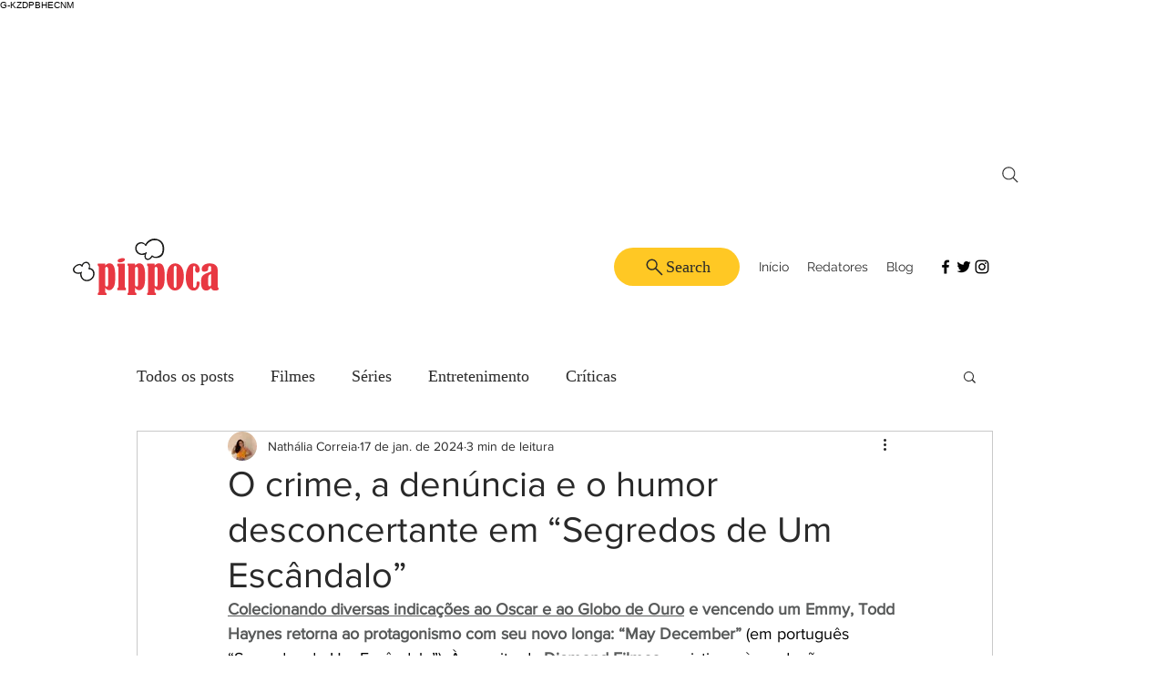

--- FILE ---
content_type: text/html; charset=utf-8
request_url: https://www.google.com/recaptcha/api2/aframe
body_size: 265
content:
<!DOCTYPE HTML><html><head><meta http-equiv="content-type" content="text/html; charset=UTF-8"></head><body><script nonce="R8we-Clwruobg0RxHxc2cQ">/** Anti-fraud and anti-abuse applications only. See google.com/recaptcha */ try{var clients={'sodar':'https://pagead2.googlesyndication.com/pagead/sodar?'};window.addEventListener("message",function(a){try{if(a.source===window.parent){var b=JSON.parse(a.data);var c=clients[b['id']];if(c){var d=document.createElement('img');d.src=c+b['params']+'&rc='+(localStorage.getItem("rc::a")?sessionStorage.getItem("rc::b"):"");window.document.body.appendChild(d);sessionStorage.setItem("rc::e",parseInt(sessionStorage.getItem("rc::e")||0)+1);localStorage.setItem("rc::h",'1769150377105');}}}catch(b){}});window.parent.postMessage("_grecaptcha_ready", "*");}catch(b){}</script></body></html>